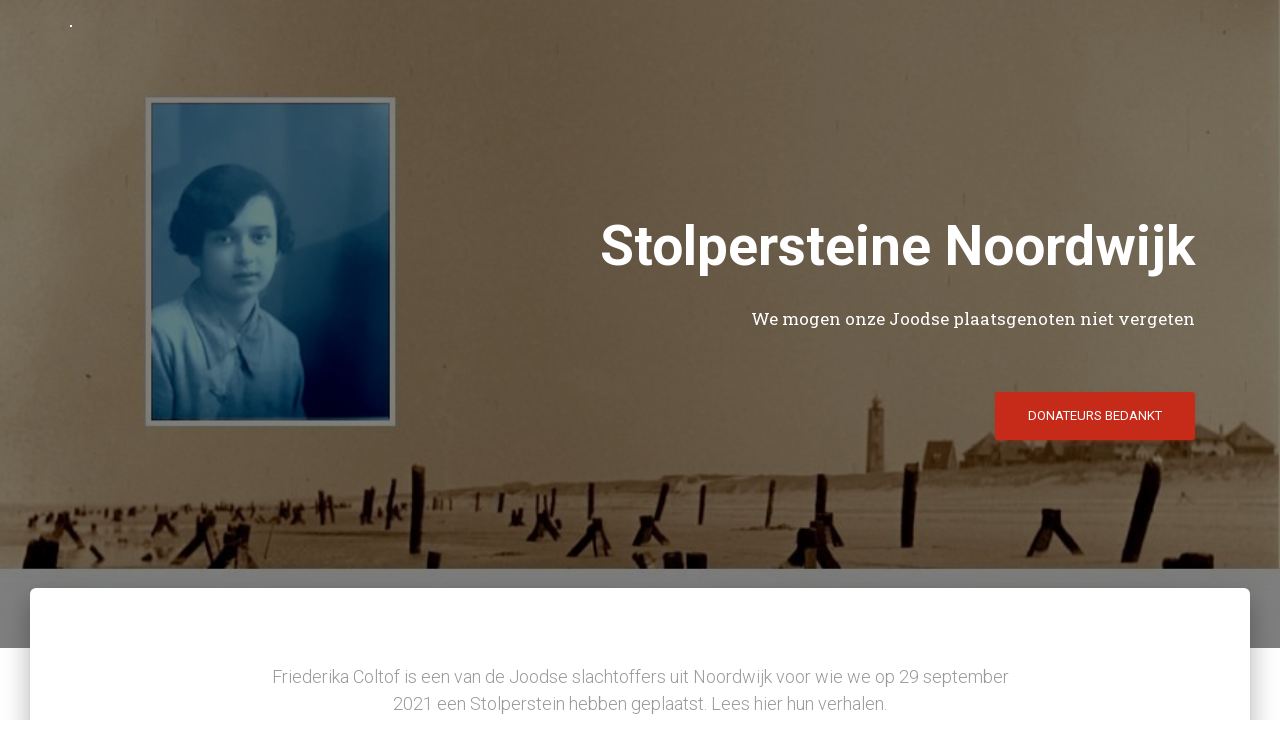

--- FILE ---
content_type: text/html; charset=UTF-8
request_url: https://stolpersteinenoordwijk.nl/
body_size: 60610
content:
<!DOCTYPE html>
<html dir="ltr" lang="nl-NL" prefix="og: https://ogp.me/ns#">

<head>
	<meta charset='UTF-8'>
	<meta name="viewport" content="width=device-width, initial-scale=1">
	<link rel="profile" href="http://gmpg.org/xfn/11">
		<title>Stichting Stolpersteine Noordwijk</title>

		<!-- All in One SEO 4.9.3 - aioseo.com -->
	<meta name="description" content="We mogen onze Joodse plaatsgenoten niet vergeten" />
	<meta name="robots" content="max-image-preview:large" />
	<link rel="canonical" href="https://stolpersteinenoordwijk.nl/" />
	<meta name="generator" content="All in One SEO (AIOSEO) 4.9.3" />
		<meta property="og:locale" content="nl_NL" />
		<meta property="og:site_name" content="Stolpersteine Noordwijk |" />
		<meta property="og:type" content="article" />
		<meta property="og:title" content="Stichting Stolpersteine Noordwijk" />
		<meta property="og:description" content="We mogen onze Joodse plaatsgenoten niet vergeten" />
		<meta property="og:url" content="https://stolpersteinenoordwijk.nl/" />
		<meta property="og:image" content="https://stolpersteinenoordwijk.nl/wp-content/uploads/2020/02/4pixels.png" />
		<meta property="og:image:secure_url" content="https://stolpersteinenoordwijk.nl/wp-content/uploads/2020/02/4pixels.png" />
		<meta property="article:published_time" content="2018-11-12T11:50:12+00:00" />
		<meta property="article:modified_time" content="2021-09-29T19:40:39+00:00" />
		<meta name="twitter:card" content="summary" />
		<meta name="twitter:title" content="Stichting Stolpersteine Noordwijk" />
		<meta name="twitter:description" content="We mogen onze Joodse plaatsgenoten niet vergeten" />
		<meta name="twitter:image" content="https://stolpersteinenoordwijk.nl/wp-content/uploads/2020/02/4pixels.png" />
		<script type="application/ld+json" class="aioseo-schema">
			{"@context":"https:\/\/schema.org","@graph":[{"@type":"BreadcrumbList","@id":"https:\/\/stolpersteinenoordwijk.nl\/#breadcrumblist","itemListElement":[{"@type":"ListItem","@id":"https:\/\/stolpersteinenoordwijk.nl#listItem","position":1,"name":"Home"}]},{"@type":"Organization","@id":"https:\/\/stolpersteinenoordwijk.nl\/#organization","name":"Stolpersteine Noordwijk","url":"https:\/\/stolpersteinenoordwijk.nl\/","logo":{"@type":"ImageObject","url":"https:\/\/stolpersteinenoordwijk.nl\/wp-content\/uploads\/2020\/02\/4pixels.png","@id":"https:\/\/stolpersteinenoordwijk.nl\/#organizationLogo","width":2,"height":2},"image":{"@id":"https:\/\/stolpersteinenoordwijk.nl\/#organizationLogo"}},{"@type":"WebPage","@id":"https:\/\/stolpersteinenoordwijk.nl\/#webpage","url":"https:\/\/stolpersteinenoordwijk.nl\/","name":"Stichting Stolpersteine Noordwijk","description":"We mogen onze Joodse plaatsgenoten niet vergeten","inLanguage":"nl-NL","isPartOf":{"@id":"https:\/\/stolpersteinenoordwijk.nl\/#website"},"breadcrumb":{"@id":"https:\/\/stolpersteinenoordwijk.nl\/#breadcrumblist"},"datePublished":"2018-11-12T11:50:12+00:00","dateModified":"2021-09-29T19:40:39+00:00"},{"@type":"WebSite","@id":"https:\/\/stolpersteinenoordwijk.nl\/#website","url":"https:\/\/stolpersteinenoordwijk.nl\/","name":"Stolpersteine Noordwijk","inLanguage":"nl-NL","publisher":{"@id":"https:\/\/stolpersteinenoordwijk.nl\/#organization"}}]}
		</script>
		<!-- All in One SEO -->

<link rel='dns-prefetch' href='//fonts.googleapis.com' />
<link rel="alternate" type="application/rss+xml" title="Stolpersteine Noordwijk &raquo; feed" href="https://stolpersteinenoordwijk.nl/feed/" />
<link rel="alternate" type="application/rss+xml" title="Stolpersteine Noordwijk &raquo; reacties feed" href="https://stolpersteinenoordwijk.nl/comments/feed/" />
<link rel="alternate" title="oEmbed (JSON)" type="application/json+oembed" href="https://stolpersteinenoordwijk.nl/wp-json/oembed/1.0/embed?url=https%3A%2F%2Fstolpersteinenoordwijk.nl%2F" />
<link rel="alternate" title="oEmbed (XML)" type="text/xml+oembed" href="https://stolpersteinenoordwijk.nl/wp-json/oembed/1.0/embed?url=https%3A%2F%2Fstolpersteinenoordwijk.nl%2F&#038;format=xml" />
<style id='wp-img-auto-sizes-contain-inline-css' type='text/css'>
img:is([sizes=auto i],[sizes^="auto," i]){contain-intrinsic-size:3000px 1500px}
/*# sourceURL=wp-img-auto-sizes-contain-inline-css */
</style>
<style id='wp-emoji-styles-inline-css' type='text/css'>

	img.wp-smiley, img.emoji {
		display: inline !important;
		border: none !important;
		box-shadow: none !important;
		height: 1em !important;
		width: 1em !important;
		margin: 0 0.07em !important;
		vertical-align: -0.1em !important;
		background: none !important;
		padding: 0 !important;
	}
/*# sourceURL=wp-emoji-styles-inline-css */
</style>
<style id='wp-block-library-inline-css' type='text/css'>
:root{--wp-block-synced-color:#7a00df;--wp-block-synced-color--rgb:122,0,223;--wp-bound-block-color:var(--wp-block-synced-color);--wp-editor-canvas-background:#ddd;--wp-admin-theme-color:#007cba;--wp-admin-theme-color--rgb:0,124,186;--wp-admin-theme-color-darker-10:#006ba1;--wp-admin-theme-color-darker-10--rgb:0,107,160.5;--wp-admin-theme-color-darker-20:#005a87;--wp-admin-theme-color-darker-20--rgb:0,90,135;--wp-admin-border-width-focus:2px}@media (min-resolution:192dpi){:root{--wp-admin-border-width-focus:1.5px}}.wp-element-button{cursor:pointer}:root .has-very-light-gray-background-color{background-color:#eee}:root .has-very-dark-gray-background-color{background-color:#313131}:root .has-very-light-gray-color{color:#eee}:root .has-very-dark-gray-color{color:#313131}:root .has-vivid-green-cyan-to-vivid-cyan-blue-gradient-background{background:linear-gradient(135deg,#00d084,#0693e3)}:root .has-purple-crush-gradient-background{background:linear-gradient(135deg,#34e2e4,#4721fb 50%,#ab1dfe)}:root .has-hazy-dawn-gradient-background{background:linear-gradient(135deg,#faaca8,#dad0ec)}:root .has-subdued-olive-gradient-background{background:linear-gradient(135deg,#fafae1,#67a671)}:root .has-atomic-cream-gradient-background{background:linear-gradient(135deg,#fdd79a,#004a59)}:root .has-nightshade-gradient-background{background:linear-gradient(135deg,#330968,#31cdcf)}:root .has-midnight-gradient-background{background:linear-gradient(135deg,#020381,#2874fc)}:root{--wp--preset--font-size--normal:16px;--wp--preset--font-size--huge:42px}.has-regular-font-size{font-size:1em}.has-larger-font-size{font-size:2.625em}.has-normal-font-size{font-size:var(--wp--preset--font-size--normal)}.has-huge-font-size{font-size:var(--wp--preset--font-size--huge)}.has-text-align-center{text-align:center}.has-text-align-left{text-align:left}.has-text-align-right{text-align:right}.has-fit-text{white-space:nowrap!important}#end-resizable-editor-section{display:none}.aligncenter{clear:both}.items-justified-left{justify-content:flex-start}.items-justified-center{justify-content:center}.items-justified-right{justify-content:flex-end}.items-justified-space-between{justify-content:space-between}.screen-reader-text{border:0;clip-path:inset(50%);height:1px;margin:-1px;overflow:hidden;padding:0;position:absolute;width:1px;word-wrap:normal!important}.screen-reader-text:focus{background-color:#ddd;clip-path:none;color:#444;display:block;font-size:1em;height:auto;left:5px;line-height:normal;padding:15px 23px 14px;text-decoration:none;top:5px;width:auto;z-index:100000}html :where(.has-border-color){border-style:solid}html :where([style*=border-top-color]){border-top-style:solid}html :where([style*=border-right-color]){border-right-style:solid}html :where([style*=border-bottom-color]){border-bottom-style:solid}html :where([style*=border-left-color]){border-left-style:solid}html :where([style*=border-width]){border-style:solid}html :where([style*=border-top-width]){border-top-style:solid}html :where([style*=border-right-width]){border-right-style:solid}html :where([style*=border-bottom-width]){border-bottom-style:solid}html :where([style*=border-left-width]){border-left-style:solid}html :where(img[class*=wp-image-]){height:auto;max-width:100%}:where(figure){margin:0 0 1em}html :where(.is-position-sticky){--wp-admin--admin-bar--position-offset:var(--wp-admin--admin-bar--height,0px)}@media screen and (max-width:600px){html :where(.is-position-sticky){--wp-admin--admin-bar--position-offset:0px}}

/*# sourceURL=wp-block-library-inline-css */
</style><style id='global-styles-inline-css' type='text/css'>
:root{--wp--preset--aspect-ratio--square: 1;--wp--preset--aspect-ratio--4-3: 4/3;--wp--preset--aspect-ratio--3-4: 3/4;--wp--preset--aspect-ratio--3-2: 3/2;--wp--preset--aspect-ratio--2-3: 2/3;--wp--preset--aspect-ratio--16-9: 16/9;--wp--preset--aspect-ratio--9-16: 9/16;--wp--preset--color--black: #000000;--wp--preset--color--cyan-bluish-gray: #abb8c3;--wp--preset--color--white: #ffffff;--wp--preset--color--pale-pink: #f78da7;--wp--preset--color--vivid-red: #cf2e2e;--wp--preset--color--luminous-vivid-orange: #ff6900;--wp--preset--color--luminous-vivid-amber: #fcb900;--wp--preset--color--light-green-cyan: #7bdcb5;--wp--preset--color--vivid-green-cyan: #00d084;--wp--preset--color--pale-cyan-blue: #8ed1fc;--wp--preset--color--vivid-cyan-blue: #0693e3;--wp--preset--color--vivid-purple: #9b51e0;--wp--preset--color--accent: #c62b19;--wp--preset--color--background-color: #ffffff;--wp--preset--color--header-gradient: #aaaaaa;--wp--preset--gradient--vivid-cyan-blue-to-vivid-purple: linear-gradient(135deg,rgb(6,147,227) 0%,rgb(155,81,224) 100%);--wp--preset--gradient--light-green-cyan-to-vivid-green-cyan: linear-gradient(135deg,rgb(122,220,180) 0%,rgb(0,208,130) 100%);--wp--preset--gradient--luminous-vivid-amber-to-luminous-vivid-orange: linear-gradient(135deg,rgb(252,185,0) 0%,rgb(255,105,0) 100%);--wp--preset--gradient--luminous-vivid-orange-to-vivid-red: linear-gradient(135deg,rgb(255,105,0) 0%,rgb(207,46,46) 100%);--wp--preset--gradient--very-light-gray-to-cyan-bluish-gray: linear-gradient(135deg,rgb(238,238,238) 0%,rgb(169,184,195) 100%);--wp--preset--gradient--cool-to-warm-spectrum: linear-gradient(135deg,rgb(74,234,220) 0%,rgb(151,120,209) 20%,rgb(207,42,186) 40%,rgb(238,44,130) 60%,rgb(251,105,98) 80%,rgb(254,248,76) 100%);--wp--preset--gradient--blush-light-purple: linear-gradient(135deg,rgb(255,206,236) 0%,rgb(152,150,240) 100%);--wp--preset--gradient--blush-bordeaux: linear-gradient(135deg,rgb(254,205,165) 0%,rgb(254,45,45) 50%,rgb(107,0,62) 100%);--wp--preset--gradient--luminous-dusk: linear-gradient(135deg,rgb(255,203,112) 0%,rgb(199,81,192) 50%,rgb(65,88,208) 100%);--wp--preset--gradient--pale-ocean: linear-gradient(135deg,rgb(255,245,203) 0%,rgb(182,227,212) 50%,rgb(51,167,181) 100%);--wp--preset--gradient--electric-grass: linear-gradient(135deg,rgb(202,248,128) 0%,rgb(113,206,126) 100%);--wp--preset--gradient--midnight: linear-gradient(135deg,rgb(2,3,129) 0%,rgb(40,116,252) 100%);--wp--preset--font-size--small: 13px;--wp--preset--font-size--medium: 20px;--wp--preset--font-size--large: 36px;--wp--preset--font-size--x-large: 42px;--wp--preset--spacing--20: 0.44rem;--wp--preset--spacing--30: 0.67rem;--wp--preset--spacing--40: 1rem;--wp--preset--spacing--50: 1.5rem;--wp--preset--spacing--60: 2.25rem;--wp--preset--spacing--70: 3.38rem;--wp--preset--spacing--80: 5.06rem;--wp--preset--shadow--natural: 6px 6px 9px rgba(0, 0, 0, 0.2);--wp--preset--shadow--deep: 12px 12px 50px rgba(0, 0, 0, 0.4);--wp--preset--shadow--sharp: 6px 6px 0px rgba(0, 0, 0, 0.2);--wp--preset--shadow--outlined: 6px 6px 0px -3px rgb(255, 255, 255), 6px 6px rgb(0, 0, 0);--wp--preset--shadow--crisp: 6px 6px 0px rgb(0, 0, 0);}:root :where(.is-layout-flow) > :first-child{margin-block-start: 0;}:root :where(.is-layout-flow) > :last-child{margin-block-end: 0;}:root :where(.is-layout-flow) > *{margin-block-start: 24px;margin-block-end: 0;}:root :where(.is-layout-constrained) > :first-child{margin-block-start: 0;}:root :where(.is-layout-constrained) > :last-child{margin-block-end: 0;}:root :where(.is-layout-constrained) > *{margin-block-start: 24px;margin-block-end: 0;}:root :where(.is-layout-flex){gap: 24px;}:root :where(.is-layout-grid){gap: 24px;}body .is-layout-flex{display: flex;}.is-layout-flex{flex-wrap: wrap;align-items: center;}.is-layout-flex > :is(*, div){margin: 0;}body .is-layout-grid{display: grid;}.is-layout-grid > :is(*, div){margin: 0;}.has-black-color{color: var(--wp--preset--color--black) !important;}.has-cyan-bluish-gray-color{color: var(--wp--preset--color--cyan-bluish-gray) !important;}.has-white-color{color: var(--wp--preset--color--white) !important;}.has-pale-pink-color{color: var(--wp--preset--color--pale-pink) !important;}.has-vivid-red-color{color: var(--wp--preset--color--vivid-red) !important;}.has-luminous-vivid-orange-color{color: var(--wp--preset--color--luminous-vivid-orange) !important;}.has-luminous-vivid-amber-color{color: var(--wp--preset--color--luminous-vivid-amber) !important;}.has-light-green-cyan-color{color: var(--wp--preset--color--light-green-cyan) !important;}.has-vivid-green-cyan-color{color: var(--wp--preset--color--vivid-green-cyan) !important;}.has-pale-cyan-blue-color{color: var(--wp--preset--color--pale-cyan-blue) !important;}.has-vivid-cyan-blue-color{color: var(--wp--preset--color--vivid-cyan-blue) !important;}.has-vivid-purple-color{color: var(--wp--preset--color--vivid-purple) !important;}.has-accent-color{color: var(--wp--preset--color--accent) !important;}.has-background-color-color{color: var(--wp--preset--color--background-color) !important;}.has-header-gradient-color{color: var(--wp--preset--color--header-gradient) !important;}.has-black-background-color{background-color: var(--wp--preset--color--black) !important;}.has-cyan-bluish-gray-background-color{background-color: var(--wp--preset--color--cyan-bluish-gray) !important;}.has-white-background-color{background-color: var(--wp--preset--color--white) !important;}.has-pale-pink-background-color{background-color: var(--wp--preset--color--pale-pink) !important;}.has-vivid-red-background-color{background-color: var(--wp--preset--color--vivid-red) !important;}.has-luminous-vivid-orange-background-color{background-color: var(--wp--preset--color--luminous-vivid-orange) !important;}.has-luminous-vivid-amber-background-color{background-color: var(--wp--preset--color--luminous-vivid-amber) !important;}.has-light-green-cyan-background-color{background-color: var(--wp--preset--color--light-green-cyan) !important;}.has-vivid-green-cyan-background-color{background-color: var(--wp--preset--color--vivid-green-cyan) !important;}.has-pale-cyan-blue-background-color{background-color: var(--wp--preset--color--pale-cyan-blue) !important;}.has-vivid-cyan-blue-background-color{background-color: var(--wp--preset--color--vivid-cyan-blue) !important;}.has-vivid-purple-background-color{background-color: var(--wp--preset--color--vivid-purple) !important;}.has-accent-background-color{background-color: var(--wp--preset--color--accent) !important;}.has-background-color-background-color{background-color: var(--wp--preset--color--background-color) !important;}.has-header-gradient-background-color{background-color: var(--wp--preset--color--header-gradient) !important;}.has-black-border-color{border-color: var(--wp--preset--color--black) !important;}.has-cyan-bluish-gray-border-color{border-color: var(--wp--preset--color--cyan-bluish-gray) !important;}.has-white-border-color{border-color: var(--wp--preset--color--white) !important;}.has-pale-pink-border-color{border-color: var(--wp--preset--color--pale-pink) !important;}.has-vivid-red-border-color{border-color: var(--wp--preset--color--vivid-red) !important;}.has-luminous-vivid-orange-border-color{border-color: var(--wp--preset--color--luminous-vivid-orange) !important;}.has-luminous-vivid-amber-border-color{border-color: var(--wp--preset--color--luminous-vivid-amber) !important;}.has-light-green-cyan-border-color{border-color: var(--wp--preset--color--light-green-cyan) !important;}.has-vivid-green-cyan-border-color{border-color: var(--wp--preset--color--vivid-green-cyan) !important;}.has-pale-cyan-blue-border-color{border-color: var(--wp--preset--color--pale-cyan-blue) !important;}.has-vivid-cyan-blue-border-color{border-color: var(--wp--preset--color--vivid-cyan-blue) !important;}.has-vivid-purple-border-color{border-color: var(--wp--preset--color--vivid-purple) !important;}.has-accent-border-color{border-color: var(--wp--preset--color--accent) !important;}.has-background-color-border-color{border-color: var(--wp--preset--color--background-color) !important;}.has-header-gradient-border-color{border-color: var(--wp--preset--color--header-gradient) !important;}.has-vivid-cyan-blue-to-vivid-purple-gradient-background{background: var(--wp--preset--gradient--vivid-cyan-blue-to-vivid-purple) !important;}.has-light-green-cyan-to-vivid-green-cyan-gradient-background{background: var(--wp--preset--gradient--light-green-cyan-to-vivid-green-cyan) !important;}.has-luminous-vivid-amber-to-luminous-vivid-orange-gradient-background{background: var(--wp--preset--gradient--luminous-vivid-amber-to-luminous-vivid-orange) !important;}.has-luminous-vivid-orange-to-vivid-red-gradient-background{background: var(--wp--preset--gradient--luminous-vivid-orange-to-vivid-red) !important;}.has-very-light-gray-to-cyan-bluish-gray-gradient-background{background: var(--wp--preset--gradient--very-light-gray-to-cyan-bluish-gray) !important;}.has-cool-to-warm-spectrum-gradient-background{background: var(--wp--preset--gradient--cool-to-warm-spectrum) !important;}.has-blush-light-purple-gradient-background{background: var(--wp--preset--gradient--blush-light-purple) !important;}.has-blush-bordeaux-gradient-background{background: var(--wp--preset--gradient--blush-bordeaux) !important;}.has-luminous-dusk-gradient-background{background: var(--wp--preset--gradient--luminous-dusk) !important;}.has-pale-ocean-gradient-background{background: var(--wp--preset--gradient--pale-ocean) !important;}.has-electric-grass-gradient-background{background: var(--wp--preset--gradient--electric-grass) !important;}.has-midnight-gradient-background{background: var(--wp--preset--gradient--midnight) !important;}.has-small-font-size{font-size: var(--wp--preset--font-size--small) !important;}.has-medium-font-size{font-size: var(--wp--preset--font-size--medium) !important;}.has-large-font-size{font-size: var(--wp--preset--font-size--large) !important;}.has-x-large-font-size{font-size: var(--wp--preset--font-size--x-large) !important;}
/*# sourceURL=global-styles-inline-css */
</style>

<style id='classic-theme-styles-inline-css' type='text/css'>
/*! This file is auto-generated */
.wp-block-button__link{color:#fff;background-color:#32373c;border-radius:9999px;box-shadow:none;text-decoration:none;padding:calc(.667em + 2px) calc(1.333em + 2px);font-size:1.125em}.wp-block-file__button{background:#32373c;color:#fff;text-decoration:none}
/*# sourceURL=/wp-includes/css/classic-themes.min.css */
</style>
<link rel='stylesheet' id='bootstrap-css' href='https://stolpersteinenoordwijk.nl/wp-content/themes/hestia/assets/bootstrap/css/bootstrap.min.css?ver=1.0.2' type='text/css' media='all' />
<link rel='stylesheet' id='hestia-font-sizes-css' href='https://stolpersteinenoordwijk.nl/wp-content/themes/hestia/assets/css/font-sizes.min.css?ver=3.3.3' type='text/css' media='all' />
<link rel='stylesheet' id='hestia_style-css' href='https://stolpersteinenoordwijk.nl/wp-content/themes/hestia/style.min.css?ver=3.3.3' type='text/css' media='all' />
<style id='hestia_style-inline-css' type='text/css'>
div.wpforms-container-full .wpforms-form div.wpforms-field input.wpforms-error{border:none}div.wpforms-container .wpforms-form input[type=date],div.wpforms-container .wpforms-form input[type=datetime],div.wpforms-container .wpforms-form input[type=datetime-local],div.wpforms-container .wpforms-form input[type=email],div.wpforms-container .wpforms-form input[type=month],div.wpforms-container .wpforms-form input[type=number],div.wpforms-container .wpforms-form input[type=password],div.wpforms-container .wpforms-form input[type=range],div.wpforms-container .wpforms-form input[type=search],div.wpforms-container .wpforms-form input[type=tel],div.wpforms-container .wpforms-form input[type=text],div.wpforms-container .wpforms-form input[type=time],div.wpforms-container .wpforms-form input[type=url],div.wpforms-container .wpforms-form input[type=week],div.wpforms-container .wpforms-form select,div.wpforms-container .wpforms-form textarea,.nf-form-cont input:not([type=button]),div.wpforms-container .wpforms-form .form-group.is-focused .form-control{box-shadow:none}div.wpforms-container .wpforms-form input[type=date],div.wpforms-container .wpforms-form input[type=datetime],div.wpforms-container .wpforms-form input[type=datetime-local],div.wpforms-container .wpforms-form input[type=email],div.wpforms-container .wpforms-form input[type=month],div.wpforms-container .wpforms-form input[type=number],div.wpforms-container .wpforms-form input[type=password],div.wpforms-container .wpforms-form input[type=range],div.wpforms-container .wpforms-form input[type=search],div.wpforms-container .wpforms-form input[type=tel],div.wpforms-container .wpforms-form input[type=text],div.wpforms-container .wpforms-form input[type=time],div.wpforms-container .wpforms-form input[type=url],div.wpforms-container .wpforms-form input[type=week],div.wpforms-container .wpforms-form select,div.wpforms-container .wpforms-form textarea,.nf-form-cont input:not([type=button]){background-image:linear-gradient(#9c27b0,#9c27b0),linear-gradient(#d2d2d2,#d2d2d2);float:none;border:0;border-radius:0;background-color:transparent;background-repeat:no-repeat;background-position:center bottom,center calc(100% - 1px);background-size:0 2px,100% 1px;font-weight:400;transition:background 0s ease-out}div.wpforms-container .wpforms-form .form-group.is-focused .form-control{outline:none;background-size:100% 2px,100% 1px;transition-duration:0.3s}div.wpforms-container .wpforms-form input[type=date].form-control,div.wpforms-container .wpforms-form input[type=datetime].form-control,div.wpforms-container .wpforms-form input[type=datetime-local].form-control,div.wpforms-container .wpforms-form input[type=email].form-control,div.wpforms-container .wpforms-form input[type=month].form-control,div.wpforms-container .wpforms-form input[type=number].form-control,div.wpforms-container .wpforms-form input[type=password].form-control,div.wpforms-container .wpforms-form input[type=range].form-control,div.wpforms-container .wpforms-form input[type=search].form-control,div.wpforms-container .wpforms-form input[type=tel].form-control,div.wpforms-container .wpforms-form input[type=text].form-control,div.wpforms-container .wpforms-form input[type=time].form-control,div.wpforms-container .wpforms-form input[type=url].form-control,div.wpforms-container .wpforms-form input[type=week].form-control,div.wpforms-container .wpforms-form select.form-control,div.wpforms-container .wpforms-form textarea.form-control{border:none;padding:7px 0;font-size:14px}div.wpforms-container .wpforms-form .wpforms-field-select select{border-radius:3px}div.wpforms-container .wpforms-form .wpforms-field-number input[type=number]{background-image:none;border-radius:3px}div.wpforms-container .wpforms-form button[type=submit].wpforms-submit,div.wpforms-container .wpforms-form button[type=submit].wpforms-submit:hover{color:#fff;border:none}.home div.wpforms-container-full .wpforms-form{margin-left:15px;margin-right:15px}div.wpforms-container-full .wpforms-form .wpforms-field{padding:0 0 24px 0 !important}div.wpforms-container-full .wpforms-form .wpforms-submit-container{text-align:right}div.wpforms-container-full .wpforms-form .wpforms-submit-container button{text-transform:uppercase}div.wpforms-container-full .wpforms-form textarea{border:none !important}div.wpforms-container-full .wpforms-form textarea:focus{border-width:0 !important}.home div.wpforms-container .wpforms-form textarea{background-image:linear-gradient(#9c27b0,#9c27b0),linear-gradient(#d2d2d2,#d2d2d2);background-color:transparent;background-repeat:no-repeat;background-position:center bottom,center calc(100% - 1px);background-size:0 2px,100% 1px}@media only screen and(max-width:768px){.wpforms-container-full .wpforms-form .wpforms-one-half,.wpforms-container-full .wpforms-form button{width:100% !important;margin-left:0 !important}.wpforms-container-full .wpforms-form .wpforms-submit-container{text-align:center}}div.wpforms-container .wpforms-form input:focus,div.wpforms-container .wpforms-form select:focus{border:none}
.hestia-top-bar,.hestia-top-bar .widget.widget_shopping_cart .cart_list{background-color:#363537}.hestia-top-bar .widget .label-floating input[type=search]:-webkit-autofill{-webkit-box-shadow:inset 0 0 0 9999px #363537}.hestia-top-bar,.hestia-top-bar .widget .label-floating input[type=search],.hestia-top-bar .widget.widget_search form.form-group:before,.hestia-top-bar .widget.widget_product_search form.form-group:before,.hestia-top-bar .widget.widget_shopping_cart:before{color:#fff}.hestia-top-bar .widget .label-floating input[type=search]{-webkit-text-fill-color:#fff !important}.hestia-top-bar div.widget.widget_shopping_cart:before,.hestia-top-bar .widget.widget_product_search form.form-group:before,.hestia-top-bar .widget.widget_search form.form-group:before{background-color:#fff}.hestia-top-bar a,.hestia-top-bar .top-bar-nav li a{color:#fff}.hestia-top-bar ul li a[href*="mailto:"]:before,.hestia-top-bar ul li a[href*="tel:"]:before{background-color:#fff}.hestia-top-bar a:hover,.hestia-top-bar .top-bar-nav li a:hover{color:#eee}.hestia-top-bar ul li:hover a[href*="mailto:"]:before,.hestia-top-bar ul li:hover a[href*="tel:"]:before{background-color:#eee}
footer.footer.footer-black{background:#323437}footer.footer.footer-black.footer-big{color:#fff}footer.footer.footer-black a{color:#fff}footer.footer.footer-black hr{border-color:#5e5e5e}.footer-big p,.widget,.widget code,.widget pre{color:#5e5e5e}
:root{--hestia-primary-color:#c62b19}a,.navbar .dropdown-menu li:hover>a,.navbar .dropdown-menu li:focus>a,.navbar .dropdown-menu li:active>a,.navbar .navbar-nav>li .dropdown-menu li:hover>a,body:not(.home) .navbar-default .navbar-nav>.active:not(.btn)>a,body:not(.home) .navbar-default .navbar-nav>.active:not(.btn)>a:hover,body:not(.home) .navbar-default .navbar-nav>.active:not(.btn)>a:focus,a:hover,.card-blog a.moretag:hover,.card-blog a.more-link:hover,.widget a:hover,.has-text-color.has-accent-color,p.has-text-color a{color:#c62b19}.svg-text-color{fill:#c62b19}.pagination span.current,.pagination span.current:focus,.pagination span.current:hover{border-color:#c62b19}button,button:hover,.woocommerce .track_order button[type="submit"],.woocommerce .track_order button[type="submit"]:hover,div.wpforms-container .wpforms-form button[type=submit].wpforms-submit,div.wpforms-container .wpforms-form button[type=submit].wpforms-submit:hover,input[type="button"],input[type="button"]:hover,input[type="submit"],input[type="submit"]:hover,input#searchsubmit,.pagination span.current,.pagination span.current:focus,.pagination span.current:hover,.btn.btn-primary,.btn.btn-primary:link,.btn.btn-primary:hover,.btn.btn-primary:focus,.btn.btn-primary:active,.btn.btn-primary.active,.btn.btn-primary.active:focus,.btn.btn-primary.active:hover,.btn.btn-primary:active:hover,.btn.btn-primary:active:focus,.btn.btn-primary:active:hover,.hestia-sidebar-open.btn.btn-rose,.hestia-sidebar-close.btn.btn-rose,.hestia-sidebar-open.btn.btn-rose:hover,.hestia-sidebar-close.btn.btn-rose:hover,.hestia-sidebar-open.btn.btn-rose:focus,.hestia-sidebar-close.btn.btn-rose:focus,.label.label-primary,.hestia-work .portfolio-item:nth-child(6n+1) .label,.nav-cart .nav-cart-content .widget .buttons .button,.has-accent-background-color[class*="has-background"]{background-color:#c62b19}@media(max-width:768px){.navbar-default .navbar-nav>li>a:hover,.navbar-default .navbar-nav>li>a:focus,.navbar .navbar-nav .dropdown .dropdown-menu li a:hover,.navbar .navbar-nav .dropdown .dropdown-menu li a:focus,.navbar button.navbar-toggle:hover,.navbar .navbar-nav li:hover>a i{color:#c62b19}}body:not(.woocommerce-page) button:not([class^="fl-"]):not(.hestia-scroll-to-top):not(.navbar-toggle):not(.close),body:not(.woocommerce-page) .button:not([class^="fl-"]):not(hestia-scroll-to-top):not(.navbar-toggle):not(.add_to_cart_button):not(.product_type_grouped):not(.product_type_external),div.wpforms-container .wpforms-form button[type=submit].wpforms-submit,input[type="submit"],input[type="button"],.btn.btn-primary,.widget_product_search button[type="submit"],.hestia-sidebar-open.btn.btn-rose,.hestia-sidebar-close.btn.btn-rose,.everest-forms button[type=submit].everest-forms-submit-button{-webkit-box-shadow:0 2px 2px 0 rgba(198,43,25,0.14),0 3px 1px -2px rgba(198,43,25,0.2),0 1px 5px 0 rgba(198,43,25,0.12);box-shadow:0 2px 2px 0 rgba(198,43,25,0.14),0 3px 1px -2px rgba(198,43,25,0.2),0 1px 5px 0 rgba(198,43,25,0.12)}.card .header-primary,.card .content-primary,.everest-forms button[type=submit].everest-forms-submit-button{background:#c62b19}body:not(.woocommerce-page) .button:not([class^="fl-"]):not(.hestia-scroll-to-top):not(.navbar-toggle):not(.add_to_cart_button):hover,body:not(.woocommerce-page) button:not([class^="fl-"]):not(.hestia-scroll-to-top):not(.navbar-toggle):not(.close):hover,div.wpforms-container .wpforms-form button[type=submit].wpforms-submit:hover,input[type="submit"]:hover,input[type="button"]:hover,input#searchsubmit:hover,.widget_product_search button[type="submit"]:hover,.pagination span.current,.btn.btn-primary:hover,.btn.btn-primary:focus,.btn.btn-primary:active,.btn.btn-primary.active,.btn.btn-primary:active:focus,.btn.btn-primary:active:hover,.hestia-sidebar-open.btn.btn-rose:hover,.hestia-sidebar-close.btn.btn-rose:hover,.pagination span.current:hover,.everest-forms button[type=submit].everest-forms-submit-button:hover,.everest-forms button[type=submit].everest-forms-submit-button:focus,.everest-forms button[type=submit].everest-forms-submit-button:active{-webkit-box-shadow:0 14px 26px -12px rgba(198,43,25,0.42),0 4px 23px 0 rgba(0,0,0,0.12),0 8px 10px -5px rgba(198,43,25,0.2);box-shadow:0 14px 26px -12px rgba(198,43,25,0.42),0 4px 23px 0 rgba(0,0,0,0.12),0 8px 10px -5px rgba(198,43,25,0.2);color:#fff}.form-group.is-focused .form-control{background-image:-webkit-gradient(linear,left top,left bottom,from(#c62b19),to(#c62b19)),-webkit-gradient(linear,left top,left bottom,from(#d2d2d2),to(#d2d2d2));background-image:-webkit-linear-gradient(linear,left top,left bottom,from(#c62b19),to(#c62b19)),-webkit-linear-gradient(linear,left top,left bottom,from(#d2d2d2),to(#d2d2d2));background-image:linear-gradient(linear,left top,left bottom,from(#c62b19),to(#c62b19)),linear-gradient(linear,left top,left bottom,from(#d2d2d2),to(#d2d2d2))}.navbar:not(.navbar-transparent) li:not(.btn):hover>a,.navbar li.on-section:not(.btn)>a,.navbar.full-screen-menu.navbar-transparent li:not(.btn):hover>a,.navbar.full-screen-menu .navbar-toggle:hover,.navbar:not(.navbar-transparent) .nav-cart:hover,.navbar:not(.navbar-transparent) .hestia-toggle-search:hover{color:#c62b19}.header-filter-gradient{background:linear-gradient(45deg,rgba(170,170,170,1) 0,rgb(236,198,149) 100%)}.has-text-color.has-header-gradient-color{color:#aaa}.has-header-gradient-background-color[class*="has-background"]{background-color:#aaa}.has-text-color.has-background-color-color{color:#fff}.has-background-color-background-color[class*="has-background"]{background-color:#fff}
.btn.btn-primary:not(.colored-button):not(.btn-left):not(.btn-right):not(.btn-just-icon):not(.menu-item),input[type="submit"]:not(.search-submit),body:not(.woocommerce-account) .woocommerce .button.woocommerce-Button,.woocommerce .product button.button,.woocommerce .product button.button.alt,.woocommerce .product #respond input#submit,.woocommerce-cart .blog-post .woocommerce .cart-collaterals .cart_totals .checkout-button,.woocommerce-checkout #payment #place_order,.woocommerce-account.woocommerce-page button.button,.woocommerce .track_order button[type="submit"],.nav-cart .nav-cart-content .widget .buttons .button,.woocommerce a.button.wc-backward,body.woocommerce .wccm-catalog-item a.button,body.woocommerce a.wccm-button.button,form.woocommerce-form-coupon button.button,div.wpforms-container .wpforms-form button[type=submit].wpforms-submit,div.woocommerce a.button.alt,div.woocommerce table.my_account_orders .button,.btn.colored-button,.btn.btn-left,.btn.btn-right,.btn:not(.colored-button):not(.btn-left):not(.btn-right):not(.btn-just-icon):not(.menu-item):not(.hestia-sidebar-open):not(.hestia-sidebar-close){padding-top:15px;padding-bottom:15px;padding-left:33px;padding-right:33px}
:root{--hestia-button-border-radius:3px}.btn.btn-primary:not(.colored-button):not(.btn-left):not(.btn-right):not(.btn-just-icon):not(.menu-item),input[type="submit"]:not(.search-submit),body:not(.woocommerce-account) .woocommerce .button.woocommerce-Button,.woocommerce .product button.button,.woocommerce .product button.button.alt,.woocommerce .product #respond input#submit,.woocommerce-cart .blog-post .woocommerce .cart-collaterals .cart_totals .checkout-button,.woocommerce-checkout #payment #place_order,.woocommerce-account.woocommerce-page button.button,.woocommerce .track_order button[type="submit"],.nav-cart .nav-cart-content .widget .buttons .button,.woocommerce a.button.wc-backward,body.woocommerce .wccm-catalog-item a.button,body.woocommerce a.wccm-button.button,form.woocommerce-form-coupon button.button,div.wpforms-container .wpforms-form button[type=submit].wpforms-submit,div.woocommerce a.button.alt,div.woocommerce table.my_account_orders .button,input[type="submit"].search-submit,.hestia-view-cart-wrapper .added_to_cart.wc-forward,.woocommerce-product-search button,.woocommerce-cart .actions .button,#secondary div[id^=woocommerce_price_filter] .button,.woocommerce div[id^=woocommerce_widget_cart].widget .buttons .button,.searchform input[type=submit],.searchform button,.search-form:not(.media-toolbar-primary) input[type=submit],.search-form:not(.media-toolbar-primary) button,.woocommerce-product-search input[type=submit],.btn.colored-button,.btn.btn-left,.btn.btn-right,.btn:not(.colored-button):not(.btn-left):not(.btn-right):not(.btn-just-icon):not(.menu-item):not(.hestia-sidebar-open):not(.hestia-sidebar-close){border-radius:3px}
@media(min-width:769px){.page-header.header-small .hestia-title,.page-header.header-small .title,h1.hestia-title.title-in-content,.main article.section .has-title-font-size{font-size:42px}}@media(max-width:768px){.page-header.header-small .hestia-title,.page-header.header-small .title,h1.hestia-title.title-in-content,.main article.section .has-title-font-size{font-size:26px}}@media(max-width:480px){.page-header.header-small .hestia-title,.page-header.header-small .title,h1.hestia-title.title-in-content,.main article.section .has-title-font-size{font-size:26px}}@media(min-width:769px){#carousel-hestia-generic .hestia-title{font-size:55px}#carousel-hestia-generic span.sub-title{font-size:17px}#carousel-hestia-generic .btn{font-size:13px}}
@media( min-width:480px){}@media( min-width:768px){}.hestia-scroll-to-top{border-radius :50%;background-color:#999}.hestia-scroll-to-top:hover{background-color:#999}.hestia-scroll-to-top:hover svg,.hestia-scroll-to-top:hover p{color:#fff}.hestia-scroll-to-top svg,.hestia-scroll-to-top p{color:#fff}
/*# sourceURL=hestia_style-inline-css */
</style>
<link rel='stylesheet' id='hestia_fonts-css' href='https://fonts.googleapis.com/css?family=Roboto%3A300%2C400%2C500%2C700%7CRoboto+Slab%3A400%2C700&#038;subset=latin%2Clatin-ext&#038;ver=3.3.3' type='text/css' media='all' />
<script type="text/javascript" src="https://stolpersteinenoordwijk.nl/wp-includes/js/jquery/jquery.min.js?ver=3.7.1" id="jquery-core-js"></script>
<script type="text/javascript" src="https://stolpersteinenoordwijk.nl/wp-includes/js/jquery/jquery-migrate.min.js?ver=3.4.1" id="jquery-migrate-js"></script>
<link rel="https://api.w.org/" href="https://stolpersteinenoordwijk.nl/wp-json/" /><link rel="alternate" title="JSON" type="application/json" href="https://stolpersteinenoordwijk.nl/wp-json/wp/v2/pages/4284" /><link rel="EditURI" type="application/rsd+xml" title="RSD" href="https://stolpersteinenoordwijk.nl/xmlrpc.php?rsd" />
<meta name="generator" content="WordPress 6.9" />
<link rel='shortlink' href='https://stolpersteinenoordwijk.nl/' />
<!-- Plaats je scripts hier --><style type="text/css">.recentcomments a{display:inline !important;padding:0 !important;margin:0 !important;}</style><style type="text/css" id="custom-background-css">
body.custom-background { background-color: #ffffff; }
</style>
	</head>

<body class="home wp-singular page-template-default page page-id-4284 custom-background wp-custom-logo wp-theme-hestia blog-post header-layout-default">
		<div class="wrapper ">
		<header class="header ">
			<div style="display: none"></div>		<nav class="navbar navbar-default  navbar-color-on-scroll navbar-transparent hestia_left navbar-fixed-top">
						<div class="container">
						<div class="navbar-header">
			<div class="title-logo-wrapper">
				<a class="navbar-brand" href="https://stolpersteinenoordwijk.nl/"
						title="Stolpersteine Noordwijk">
					<img  src="https://stolpersteinenoordwijk.nl/wp-content/uploads/2020/02/4pixels.png" alt="Stolpersteine Noordwijk" width="2" height="2"></a>
			</div>
								<div class="navbar-toggle-wrapper">
						<button type="button" class="navbar-toggle" data-toggle="collapse" data-target="#main-navigation">
								<span class="icon-bar"></span><span class="icon-bar"></span><span class="icon-bar"></span>				<span class="sr-only">Toggle navigatie</span>
			</button>
					</div>
				</div>
					</div>
					</nav>
				</header>
		<div id="carousel-hestia-generic" class="carousel slide" data-ride="carousel" 
				>
			<div class="carousel slide" data-ride="carousel">
				<div class="carousel-inner">
					
		<div class="item active">
			<div class="page-header">
				
				<div class="container">
										<div class="row hestia-big-title-content">
						<div class="big-title-sidebar-wrapper  col-md-5  hestia-slider-alignment-right "></div>		<div class="
		 big-title-slider-content text-right col-md-7 margin-left-auto 		">
							<h1 class="hestia-title">Stolpersteine Noordwijk</h1>
										<span class="sub-title">We mogen onze Joodse plaatsgenoten niet vergeten</span>
										<div class="buttons">
					<a href="https://stolpersteinenoordwijk.nl/?p=4380"
							title="donateurs bedankt"
							class="btn btn-primary"  >donateurs bedankt</a>
									</div>
					</div>
							</div>
									</div><!-- /.container -->

				<div class="header-filter"
					style="background-image: url(https://stolpersteinenoordwijk.nl/wp-content/uploads/2020/05/strand_in_oorlog_6.jpg)"				></div><!-- /.header-filter -->
							</div><!-- /.page-header -->
		</div>
						</div>
			</div>
		</div>
			<div class="main  main-raised ">
				<section class="hestia-blogs " id="blog"
			data-sorder="hestia_blog" >
						<div class="container">
									<div class="row">
						<div class="col-md-8 col-md-offset-2 text-center hestia-blogs-title-area">
							<h5 class="description">Friederika Coltof is een van de Joodse slachtoffers uit Noordwijk voor wie we op 29 september 2021 een Stolperstein hebben geplaatst.  Lees hier hun verhalen.</h5>						</div>
					</div>
									<div class="hestia-blog-content">
				<div class="row" >			<article class="col-xs-12 col-ms-10 col-ms-offset-1 col-sm-8 col-sm-offset-2 col-md-4 hestia-blog-item">
				<div class="card card-plain card-blog">
												<div class="card-image">
								<a href="https://stolpersteinenoordwijk.nl/blok-1/" title="29 september 2021 plaatsing Stolpersteine">
									<img width="360" height="240" src="https://stolpersteinenoordwijk.nl/wp-content/uploads/2020/02/Screenshot_20210930-213941_Chrome-360x240.jpg" class="attachment-hestia-blog size-hestia-blog wp-post-image" alt="" decoding="async" fetchpriority="high" />								</a>
							</div>
											<div class="content">
						<span class="category"></span>
						<h4 class="card-title entry-title">
							<a class="blog-item-title-link" href="https://stolpersteinenoordwijk.nl/blok-1/" title="29 september 2021 plaatsing Stolpersteine" rel="bookmark">
								29 september 2021 plaatsing Stolpersteine							</a>
						</h4>
						<p class="card-description">PLAATSING Op woensdag 29 september 2021 zijn in bijzijn van familie, betrokkenen, rabbijn Marianne van Praag en burgemeester Wendy Verkleij 13 Stolpersteine geplaatst door Noordwijkse schoolkinderen.</p>
					</div>
				</div>
				</article>
							<article class="col-xs-12 col-ms-10 col-ms-offset-1 col-sm-8 col-sm-offset-2 col-md-4 hestia-blog-item">
				<div class="card card-plain card-blog">
												<div class="card-image">
								<a href="https://stolpersteinenoordwijk.nl/het-bestuur/" title="Het bestuur">
									<img width="360" height="240" src="https://stolpersteinenoordwijk.nl/wp-content/uploads/2020/02/DSC_7284-001-360x240.jpg" class="attachment-hestia-blog size-hestia-blog wp-post-image" alt="" decoding="async" />								</a>
							</div>
											<div class="content">
						<span class="category"></span>
						<h4 class="card-title entry-title">
							<a class="blog-item-title-link" href="https://stolpersteinenoordwijk.nl/het-bestuur/" title="Het bestuur" rel="bookmark">
								Het bestuur							</a>
						</h4>
						<p class="card-description">Wie zijn de mensen achter Stichting Stolpersteine Noordwijk?</p>
					</div>
				</div>
				</article>
							<article class="col-xs-12 col-ms-10 col-ms-offset-1 col-sm-8 col-sm-offset-2 col-md-4 hestia-blog-item">
				<div class="card card-plain card-blog">
												<div class="card-image">
								<a href="https://stolpersteinenoordwijk.nl/video-plaatsen-stenen/" title="Video plaatsen Stolpersteine">
									<img width="360" height="240" src="https://stolpersteinenoordwijk.nl/wp-content/uploads/2020/02/5959622781308087545_121-360x240.jpg" class="attachment-hestia-blog size-hestia-blog wp-post-image" alt="" decoding="async" />								</a>
							</div>
											<div class="content">
						<span class="category"></span>
						<h4 class="card-title entry-title">
							<a class="blog-item-title-link" href="https://stolpersteinenoordwijk.nl/video-plaatsen-stenen/" title="Video plaatsen Stolpersteine" rel="bookmark">
								Video plaatsen Stolpersteine							</a>
						</h4>
						<p class="card-description">Videoreportage door Bollenstreek Omroep</p>
					</div>
				</div>
				</article>
				</div><!-- /.row --><div class="row" >			<article class="col-xs-12 col-ms-10 col-ms-offset-1 col-sm-8 col-sm-offset-2 col-md-4 hestia-blog-item">
				<div class="card card-plain card-blog">
												<div class="card-image">
								<a href="https://stolpersteinenoordwijk.nl/blok-2/" title="Familie Coltof (Pension Panorama)">
									<img width="360" height="240" src="https://stolpersteinenoordwijk.nl/wp-content/uploads/2020/02/20200131_121848-360x240.jpg" class="attachment-hestia-blog size-hestia-blog wp-post-image" alt="" decoding="async" />								</a>
							</div>
											<div class="content">
						<span class="category"></span>
						<h4 class="card-title entry-title">
							<a class="blog-item-title-link" href="https://stolpersteinenoordwijk.nl/blok-2/" title="Familie Coltof (Pension Panorama)" rel="bookmark">
								Familie Coltof (Pension Panorama)							</a>
						</h4>
						<p class="card-description">Lees meer over de familie Coltof.</p>
					</div>
				</div>
				</article>
							<article class="col-xs-12 col-ms-10 col-ms-offset-1 col-sm-8 col-sm-offset-2 col-md-4 hestia-blog-item">
				<div class="card card-plain card-blog">
												<div class="card-image">
								<a href="https://stolpersteinenoordwijk.nl/blok-5/" title="Alex Meijler (Atjehweg)">
									<img width="360" height="240" src="https://stolpersteinenoordwijk.nl/wp-content/uploads/2020/02/Vastleggen-in-volledig-scherm-2-2-2020-193601-360x240.jpg" class="attachment-hestia-blog size-hestia-blog wp-post-image" alt="" decoding="async" />								</a>
							</div>
											<div class="content">
						<span class="category"></span>
						<h4 class="card-title entry-title">
							<a class="blog-item-title-link" href="https://stolpersteinenoordwijk.nl/blok-5/" title="Alex Meijler (Atjehweg)" rel="bookmark">
								Alex Meijler (Atjehweg)							</a>
						</h4>
						<p class="card-description">Lees meer over Alex Meijler.</p>
					</div>
				</div>
				</article>
							<article class="col-xs-12 col-ms-10 col-ms-offset-1 col-sm-8 col-sm-offset-2 col-md-4 hestia-blog-item">
				<div class="card card-plain card-blog">
												<div class="card-image">
								<a href="https://stolpersteinenoordwijk.nl/blok-6/" title="Mannes Tromp (Ludolph Berkemeierstraat)">
									<img width="360" height="240" src="https://stolpersteinenoordwijk.nl/wp-content/uploads/2020/02/large-360x240.jpg" class="attachment-hestia-blog size-hestia-blog wp-post-image" alt="" decoding="async" />								</a>
							</div>
											<div class="content">
						<span class="category"></span>
						<h4 class="card-title entry-title">
							<a class="blog-item-title-link" href="https://stolpersteinenoordwijk.nl/blok-6/" title="Mannes Tromp (Ludolph Berkemeierstraat)" rel="bookmark">
								Mannes Tromp (Ludolph Berkemeierstraat)							</a>
						</h4>
						<p class="card-description">Lees meer over Mannes Tromp.</p>
					</div>
				</div>
				</article>
				</div><!-- /.row --><div class="row" >			<article class="col-xs-12 col-ms-10 col-ms-offset-1 col-sm-8 col-sm-offset-2 col-md-4 hestia-blog-item">
				<div class="card card-plain card-blog">
												<div class="card-image">
								<a href="https://stolpersteinenoordwijk.nl/blok-7/" title="Familie Mendels (Quarles van Uffordstraat)">
									<img width="360" height="240" src="https://stolpersteinenoordwijk.nl/wp-content/uploads/2020/02/Quarlus-3e-blok-v-links-1e-huis-360x240.jpg" class="attachment-hestia-blog size-hestia-blog wp-post-image" alt="" decoding="async" />								</a>
							</div>
											<div class="content">
						<span class="category"></span>
						<h4 class="card-title entry-title">
							<a class="blog-item-title-link" href="https://stolpersteinenoordwijk.nl/blok-7/" title="Familie Mendels (Quarles van Uffordstraat)" rel="bookmark">
								Familie Mendels (Quarles van Uffordstraat)							</a>
						</h4>
						<p class="card-description">Lees meer over de familie Mendels.</p>
					</div>
				</div>
				</article>
							<article class="col-xs-12 col-ms-10 col-ms-offset-1 col-sm-8 col-sm-offset-2 col-md-4 hestia-blog-item">
				<div class="card card-plain card-blog">
												<div class="card-image">
								<a href="https://stolpersteinenoordwijk.nl/blok-8/" title="Willem van den Bergh Stichting">
									<img width="360" height="240" src="https://stolpersteinenoordwijk.nl/wp-content/uploads/2020/02/bergh2.jpg-360x240.jpg" class="attachment-hestia-blog size-hestia-blog wp-post-image" alt="" decoding="async" />								</a>
							</div>
											<div class="content">
						<span class="category"></span>
						<h4 class="card-title entry-title">
							<a class="blog-item-title-link" href="https://stolpersteinenoordwijk.nl/blok-8/" title="Willem van den Bergh Stichting" rel="bookmark">
								Willem van den Bergh Stichting							</a>
						</h4>
						<p class="card-description">Lees over de weggevoerde bewoners van de Willem van den Bergh Stichting.</p>
					</div>
				</div>
				</article>
							<article class="col-xs-12 col-ms-10 col-ms-offset-1 col-sm-8 col-sm-offset-2 col-md-4 hestia-blog-item">
				<div class="card card-plain card-blog">
												<div class="card-image">
								<a href="https://stolpersteinenoordwijk.nl/help-mee/" title="Alle donateurs bedankt">
									<img width="360" height="240" src="https://stolpersteinenoordwijk.nl/wp-content/uploads/2020/02/DSC_7294-1-360x240.jpg" class="attachment-hestia-blog size-hestia-blog wp-post-image" alt="" decoding="async" />								</a>
							</div>
											<div class="content">
						<span class="category"></span>
						<h4 class="card-title entry-title">
							<a class="blog-item-title-link" href="https://stolpersteinenoordwijk.nl/help-mee/" title="Alle donateurs bedankt" rel="bookmark">
								Alle donateurs bedankt							</a>
						</h4>
						<p class="card-description">DE INZAMELACTIE IS GESTOPT. Dankzij de bijdrage van donateurs hebben we op 29 september 2021 de dertien Stolpersteine in Noordwijk kunnen plaatsen. &nbsp; &nbsp; &nbsp; &nbsp;</p>
					</div>
				</div>
				</article>
				</div><!-- /.row --><div class="row" >			<article class="col-xs-12 col-ms-10 col-ms-offset-1 col-sm-8 col-sm-offset-2 col-md-4 hestia-blog-item">
				<div class="card card-plain card-blog">
												<div class="card-image">
								<a href="https://stolpersteinenoordwijk.nl/blok-11/" title="Oproep">
									<img width="360" height="240" src="https://stolpersteinenoordwijk.nl/wp-content/uploads/2020/02/koffer_homepage_met-tint.jpg" class="attachment-hestia-blog size-hestia-blog wp-post-image" alt="" decoding="async" srcset="https://stolpersteinenoordwijk.nl/wp-content/uploads/2020/02/koffer_homepage_met-tint.jpg 360w, https://stolpersteinenoordwijk.nl/wp-content/uploads/2020/02/koffer_homepage_met-tint-300x200.jpg 300w" sizes="(max-width: 360px) 100vw, 360px" />								</a>
							</div>
											<div class="content">
						<span class="category"></span>
						<h4 class="card-title entry-title">
							<a class="blog-item-title-link" href="https://stolpersteinenoordwijk.nl/blok-11/" title="Oproep" rel="bookmark">
								Oproep							</a>
						</h4>
						<p class="card-description">We zijn op zoek naar nabestaanden van de Joodse families in Noordwijk.</p>
					</div>
				</div>
				</article>
							<article class="col-xs-12 col-ms-10 col-ms-offset-1 col-sm-8 col-sm-offset-2 col-md-4 hestia-blog-item">
				<div class="card card-plain card-blog">
												<div class="card-image">
								<a href="https://stolpersteinenoordwijk.nl/blok-12/" title="Kaart">
									<img width="360" height="239" src="https://stolpersteinenoordwijk.nl/wp-content/uploads/2020/02/beter_kaartje.jpg" class="attachment-hestia-blog size-hestia-blog wp-post-image" alt="" decoding="async" srcset="https://stolpersteinenoordwijk.nl/wp-content/uploads/2020/02/beter_kaartje.jpg 361w, https://stolpersteinenoordwijk.nl/wp-content/uploads/2020/02/beter_kaartje-300x199.jpg 300w" sizes="(max-width: 360px) 100vw, 360px" />								</a>
							</div>
											<div class="content">
						<span class="category"></span>
						<h4 class="card-title entry-title">
							<a class="blog-item-title-link" href="https://stolpersteinenoordwijk.nl/blok-12/" title="Kaart" rel="bookmark">
								Kaart							</a>
						</h4>
						<p class="card-description">Op een interactief kaartje zie je waar de families woonden en waar wij Stolpersteine willen leggen.</p>
					</div>
				</div>
				</article>
							<article class="col-xs-12 col-ms-10 col-ms-offset-1 col-sm-8 col-sm-offset-2 col-md-4 hestia-blog-item">
				<div class="card card-plain card-blog">
												<div class="card-image">
								<a href="https://stolpersteinenoordwijk.nl/blok-9/" title="Jodenvervolging in Noordwijk">
									<img width="360" height="240" src="https://stolpersteinenoordwijk.nl/wp-content/uploads/2020/02/voorjodenverboden360240-360x240.jpg" class="attachment-hestia-blog size-hestia-blog wp-post-image" alt="" decoding="async" />								</a>
							</div>
											<div class="content">
						<span class="category"></span>
						<h4 class="card-title entry-title">
							<a class="blog-item-title-link" href="https://stolpersteinenoordwijk.nl/blok-9/" title="Jodenvervolging in Noordwijk" rel="bookmark">
								Jodenvervolging in Noordwijk							</a>
						</h4>
						<p class="card-description">Van isolatie tot deportatie. Historicus Koen Marijt zet de feiten op een rij.</p>
					</div>
				</div>
				</article>
				</div><!-- /.row --><div class="row" >			<article class="col-xs-12 col-ms-10 col-ms-offset-1 col-sm-8 col-sm-offset-2 col-md-4 hestia-blog-item">
				<div class="card card-plain card-blog">
												<div class="card-image">
								<a href="https://stolpersteinenoordwijk.nl/blok-3/" title="Familie Catz (Villa de Duintop)">
									<img width="360" height="240" src="https://stolpersteinenoordwijk.nl/wp-content/uploads/2020/02/dd820cdb04d0f60c516636b0aaedb19e71609a74-360x240.jpg" class="attachment-hestia-blog size-hestia-blog wp-post-image" alt="" decoding="async" />								</a>
							</div>
											<div class="content">
						<span class="category"></span>
						<h4 class="card-title entry-title">
							<a class="blog-item-title-link" href="https://stolpersteinenoordwijk.nl/blok-3/" title="Familie Catz (Villa de Duintop)" rel="bookmark">
								Familie Catz (Villa de Duintop)							</a>
						</h4>
						<p class="card-description">Lees meer over de familie Catz.</p>
					</div>
				</div>
				</article>
							<article class="col-xs-12 col-ms-10 col-ms-offset-1 col-sm-8 col-sm-offset-2 col-md-4 hestia-blog-item">
				<div class="card card-plain card-blog">
												<div class="card-image">
								<a href="https://stolpersteinenoordwijk.nl/blok-4/" title="Familie Oostra (Villa de Vosjes)">
									<img width="360" height="240" src="https://stolpersteinenoordwijk.nl/wp-content/uploads/2020/02/20200506_142645-001-360x240.jpg" class="attachment-hestia-blog size-hestia-blog wp-post-image" alt="" decoding="async" />								</a>
							</div>
											<div class="content">
						<span class="category"></span>
						<h4 class="card-title entry-title">
							<a class="blog-item-title-link" href="https://stolpersteinenoordwijk.nl/blok-4/" title="Familie Oostra (Villa de Vosjes)" rel="bookmark">
								Familie Oostra (Villa de Vosjes)							</a>
						</h4>
						<p class="card-description">Lees meer over de familie Oostra.</p>
					</div>
				</div>
				</article>
							<article class="col-xs-12 col-ms-10 col-ms-offset-1 col-sm-8 col-sm-offset-2 col-md-4 hestia-blog-item">
				<div class="card card-plain card-blog">
												<div class="card-image">
								<a href="https://stolpersteinenoordwijk.nl/familie-van-leeuwen-pickeweg-1/" title="Familie Van Leeuwen (Erasmusweg)">
									<img width="360" height="240" src="https://stolpersteinenoordwijk.nl/wp-content/uploads/2020/02/20200228_193118-360x240.jpg" class="attachment-hestia-blog size-hestia-blog wp-post-image" alt="" decoding="async" />								</a>
							</div>
											<div class="content">
						<span class="category"></span>
						<h4 class="card-title entry-title">
							<a class="blog-item-title-link" href="https://stolpersteinenoordwijk.nl/familie-van-leeuwen-pickeweg-1/" title="Familie Van Leeuwen (Erasmusweg)" rel="bookmark">
								Familie Van Leeuwen (Erasmusweg)							</a>
						</h4>
						<p class="card-description">Lees meer over de familie Van Leeuwen.</p>
					</div>
				</div>
				</article>
				</div><!-- /.row --><div class="row" ></div>				</div>
							</div>
					</section>
			</div>
				</div>
<script type="speculationrules">
{"prefetch":[{"source":"document","where":{"and":[{"href_matches":"/*"},{"not":{"href_matches":["/wp-*.php","/wp-admin/*","/wp-content/uploads/*","/wp-content/*","/wp-content/plugins/*","/wp-content/themes/hestia/*","/*\\?(.+)"]}},{"not":{"selector_matches":"a[rel~=\"nofollow\"]"}},{"not":{"selector_matches":".no-prefetch, .no-prefetch a"}}]},"eagerness":"conservative"}]}
</script>
<!-- Plaats je scripts hier -->
		<button class="hestia-scroll-to-top hestia-scroll-right " title="Scroll naar boven inschakelen">
							<svg xmlns="http://www.w3.org/2000/svg" viewBox="0 0 320 512" width="12.5px" height="20px"><path fill="currentColor" d="M177 255.7l136 136c9.4 9.4 9.4 24.6 0 33.9l-22.6 22.6c-9.4 9.4-24.6 9.4-33.9 0L160 351.9l-96.4 96.4c-9.4 9.4-24.6 9.4-33.9 0L7 425.7c-9.4-9.4-9.4-24.6 0-33.9l136-136c9.4-9.5 24.6-9.5 34-.1zm-34-192L7 199.7c-9.4 9.4-9.4 24.6 0 33.9l22.6 22.6c9.4 9.4 24.6 9.4 33.9 0l96.4-96.4 96.4 96.4c9.4 9.4 24.6 9.4 33.9 0l22.6-22.6c9.4-9.4 9.4-24.6 0-33.9l-136-136c-9.2-9.4-24.4-9.4-33.8 0z"></path></svg>								</button>
		<script type="text/javascript" src="https://stolpersteinenoordwijk.nl/wp-includes/js/comment-reply.min.js?ver=6.9" id="comment-reply-js" async="async" data-wp-strategy="async" fetchpriority="low"></script>
<script type="text/javascript" src="https://stolpersteinenoordwijk.nl/wp-content/themes/hestia/assets/bootstrap/js/bootstrap.min.js?ver=1.0.2" id="jquery-bootstrap-js"></script>
<script type="text/javascript" src="https://stolpersteinenoordwijk.nl/wp-includes/js/jquery/ui/core.min.js?ver=1.13.3" id="jquery-ui-core-js"></script>
<script type="text/javascript" id="hestia_scripts-js-extra">
/* <![CDATA[ */
var requestpost = {"ajaxurl":"https://stolpersteinenoordwijk.nl/wp-admin/admin-ajax.php","disable_autoslide":"","masonry":"","scroll_offset":"0"};
//# sourceURL=hestia_scripts-js-extra
/* ]]> */
</script>
<script type="text/javascript" src="https://stolpersteinenoordwijk.nl/wp-content/themes/hestia/assets/js/script.min.js?ver=3.3.3" id="hestia_scripts-js"></script>
<script id="wp-emoji-settings" type="application/json">
{"baseUrl":"https://s.w.org/images/core/emoji/17.0.2/72x72/","ext":".png","svgUrl":"https://s.w.org/images/core/emoji/17.0.2/svg/","svgExt":".svg","source":{"concatemoji":"https://stolpersteinenoordwijk.nl/wp-includes/js/wp-emoji-release.min.js?ver=6.9"}}
</script>
<script type="module">
/* <![CDATA[ */
/*! This file is auto-generated */
const a=JSON.parse(document.getElementById("wp-emoji-settings").textContent),o=(window._wpemojiSettings=a,"wpEmojiSettingsSupports"),s=["flag","emoji"];function i(e){try{var t={supportTests:e,timestamp:(new Date).valueOf()};sessionStorage.setItem(o,JSON.stringify(t))}catch(e){}}function c(e,t,n){e.clearRect(0,0,e.canvas.width,e.canvas.height),e.fillText(t,0,0);t=new Uint32Array(e.getImageData(0,0,e.canvas.width,e.canvas.height).data);e.clearRect(0,0,e.canvas.width,e.canvas.height),e.fillText(n,0,0);const a=new Uint32Array(e.getImageData(0,0,e.canvas.width,e.canvas.height).data);return t.every((e,t)=>e===a[t])}function p(e,t){e.clearRect(0,0,e.canvas.width,e.canvas.height),e.fillText(t,0,0);var n=e.getImageData(16,16,1,1);for(let e=0;e<n.data.length;e++)if(0!==n.data[e])return!1;return!0}function u(e,t,n,a){switch(t){case"flag":return n(e,"\ud83c\udff3\ufe0f\u200d\u26a7\ufe0f","\ud83c\udff3\ufe0f\u200b\u26a7\ufe0f")?!1:!n(e,"\ud83c\udde8\ud83c\uddf6","\ud83c\udde8\u200b\ud83c\uddf6")&&!n(e,"\ud83c\udff4\udb40\udc67\udb40\udc62\udb40\udc65\udb40\udc6e\udb40\udc67\udb40\udc7f","\ud83c\udff4\u200b\udb40\udc67\u200b\udb40\udc62\u200b\udb40\udc65\u200b\udb40\udc6e\u200b\udb40\udc67\u200b\udb40\udc7f");case"emoji":return!a(e,"\ud83e\u1fac8")}return!1}function f(e,t,n,a){let r;const o=(r="undefined"!=typeof WorkerGlobalScope&&self instanceof WorkerGlobalScope?new OffscreenCanvas(300,150):document.createElement("canvas")).getContext("2d",{willReadFrequently:!0}),s=(o.textBaseline="top",o.font="600 32px Arial",{});return e.forEach(e=>{s[e]=t(o,e,n,a)}),s}function r(e){var t=document.createElement("script");t.src=e,t.defer=!0,document.head.appendChild(t)}a.supports={everything:!0,everythingExceptFlag:!0},new Promise(t=>{let n=function(){try{var e=JSON.parse(sessionStorage.getItem(o));if("object"==typeof e&&"number"==typeof e.timestamp&&(new Date).valueOf()<e.timestamp+604800&&"object"==typeof e.supportTests)return e.supportTests}catch(e){}return null}();if(!n){if("undefined"!=typeof Worker&&"undefined"!=typeof OffscreenCanvas&&"undefined"!=typeof URL&&URL.createObjectURL&&"undefined"!=typeof Blob)try{var e="postMessage("+f.toString()+"("+[JSON.stringify(s),u.toString(),c.toString(),p.toString()].join(",")+"));",a=new Blob([e],{type:"text/javascript"});const r=new Worker(URL.createObjectURL(a),{name:"wpTestEmojiSupports"});return void(r.onmessage=e=>{i(n=e.data),r.terminate(),t(n)})}catch(e){}i(n=f(s,u,c,p))}t(n)}).then(e=>{for(const n in e)a.supports[n]=e[n],a.supports.everything=a.supports.everything&&a.supports[n],"flag"!==n&&(a.supports.everythingExceptFlag=a.supports.everythingExceptFlag&&a.supports[n]);var t;a.supports.everythingExceptFlag=a.supports.everythingExceptFlag&&!a.supports.flag,a.supports.everything||((t=a.source||{}).concatemoji?r(t.concatemoji):t.wpemoji&&t.twemoji&&(r(t.twemoji),r(t.wpemoji)))});
//# sourceURL=https://stolpersteinenoordwijk.nl/wp-includes/js/wp-emoji-loader.min.js
/* ]]> */
</script>
</body>
</html>
